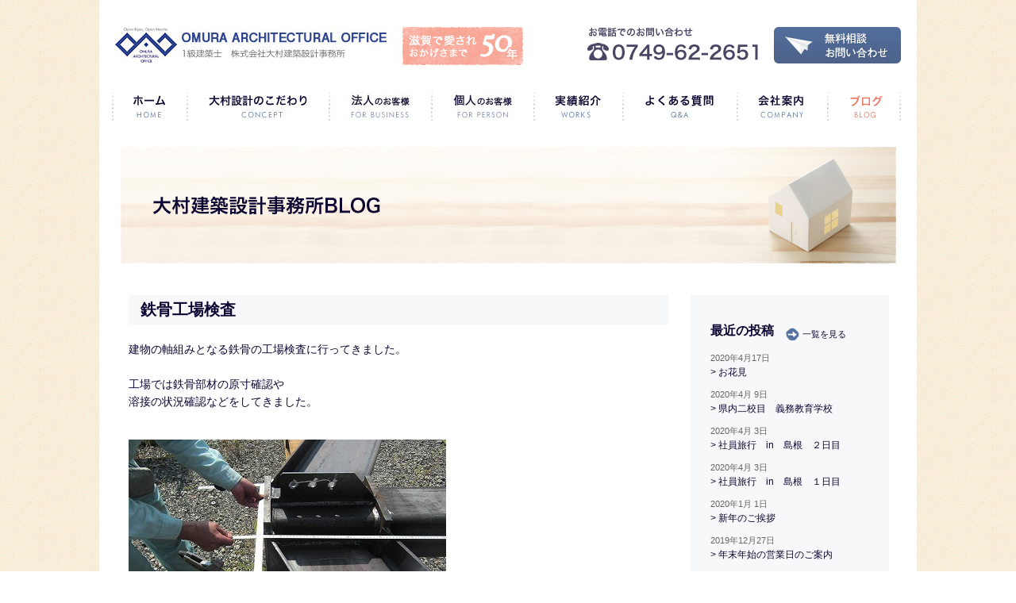

--- FILE ---
content_type: text/html
request_url: https://www.omura-ao.com/blog/2011/08/entry-232.html
body_size: 22704
content:
<!DOCTYPE html PUBLIC "-//W3C//DTD XHTML 1.0 Transitional//EN" "http://www.w3.org/TR/xhtml1/DTD/xhtml1-transitional.dtd">
<html xmlns="http://www.w3.org/1999/xhtml" xml:lang="ja" lang="ja">
<head>
<meta http-equiv="Content-Type" content="text/html; charset=UTF-8" />
<meta http-equiv="content-script-type" content="text/javascript" />
<meta http-equiv="content-style-type" content="text/css" />
<meta name="keywords" content="新築,設計,滋賀,建築,リフォーム,耐震,1級建築士,マンション,一戸建て" />
<meta name="description" content="滋賀の大村建築設計事務所では、新築一戸建ての設計や監理、リフォーム、耐震補強といった住まいの不安にも幅広く対応しております。" />
<link rel="shortcut icon" href="" />

<title>ブログ｜大村建築設計事務所</title>

<meta property="og:type" content="website">
<meta property="og:title" content="ブログ">
<meta property="og:description" content="滋賀の大村建築設計事務所では、新築一戸建ての設計や監理、リフォーム、耐震補強といった住まいの不安にも幅広く対応しております。">
<meta property="og:url" content="https://www.omura-ao.com/concept/">
<meta property="og:image" content="">
<meta property="og:site_name" content="大村建築設計事務所">

<link rel="stylesheet" type="text/css" href="../../../css/blog.css" />

<script type="text/javascript" src="../../../js/jquery.js"></script>
<script type="text/javascript" src="../../../js/func.js"></script>
<script type="text/javascript" src="../../../js/blog.js"></script>
<!-- Google tag (gtag.js) -->
<script async src="https://www.googletagmanager.com/gtag/js?id=G-0DK2R89SXX"></script>
<script>
window.dataLayer = window.dataLayer || [];
function gtag(){dataLayer.push(arguments);}
gtag('js', new Date());
gtag('config', 'G-0DK2R89SXX');
</script>
</head>
<body>
<div id="wrapper">

	<div id="header">
		<h1><a href="/" class="img_rep">1級建築士 株式会社大村建築設計事務所</a></h1>
		<p class="bnr_50y img_rep">滋賀で愛され50年</p>
		<p class="h_tel img_rep">電話でのお問い合わせ</p>
		<p class="btn_contact"><a href="/contact/" class="img_rep">無料相談・お問い合わせ</a></p>
	</div><!-- /#header -->

	<ul id="nav" class="clear">
		<li class="nav1"><a href="/">ホーム</a></li>
		<li class="nav2"><a href="/concept/">大村設計のこだわり</a></li>
		<!--<li class="nav3"><a href="/outline/">業務案内</a></li>-->
		<li class="nav3_1"><a href="/support/">法人のお客様</a></li>
		<li class="nav3_2"><a href="/outline/">個人のお客様</a></li>
		<li class="nav4"><a href="/works/">実績紹介</a></li>
		<li class="nav5"><a href="/faq">よくある質問</a></li>
		<li class="nav6"><a href="/company/">会社案内</a></li>
		<li class="nav7"><a href="/blog/">ブログ</a></li>
	</ul><!-- /#nav -->


	<div id="contents" class="clear">

		<h2 class="ptitle">大村建築設計事務所BLOG</h2>
		<div class="clear">
			<div id="main" class="clear">
				<div class="entry_box">               
						<h3>鉄骨工場検査</h3>               
						<div class="entry_text">
<p>建物の軸組みとなる鉄骨の工場検査に行ってきました。<br /><br />工場では鉄骨部材の原寸確認や<br />溶接の状況確認などをしてきました。<br /><br /><a href="http://blog-imgs-44.fc2.com/o/m/u/omuraao/20111221190604f7d.jpg" target="_blank"><img src="http://blog-imgs-44.fc2.com/o/m/u/omuraao/20111221190604f7d.jpg" alt="工場検査" height="300" border="0" width="400" /></a><br />↑柱の寸法確認中・・・。ピッタシ図面通りでした。<br /><br /><a href="http://blog-imgs-44.fc2.com/o/m/u/omuraao/20111221190632724.jpg" target="_blank"><img src="http://blog-imgs-44.fc2.com/o/m/u/omuraao/20111221190632724.jpg" alt="超音波" height="300" border="0" width="400" /></a><br />↑溶接部分の超音波試験<br />溶接してしまうと、外見からは<br />中までしっかり溶接されているかわからないので、<br />超音波の反射で異常がないか確認します。<br /><br /><a href="http://blog-imgs-44.fc2.com/o/m/u/omuraao/20111221190621f46.jpg" target="_blank"><img src="http://blog-imgs-44.fc2.com/o/m/u/omuraao/20111221190621f46.jpg" alt="鋼材判定" height="300" border="0" width="400" /></a><br />↑鋼材の種別チェッカー<br />鉄骨部材には種類があり、<br />一般鋼材や溶接に適した鋼材などがあります。</p>

						</div>
				</div>
				<div class="sec page_link">
					<p class="prev"><a href="https://www.omura-ao.com/blog/2011/08/entry-461.html">前の記事</a></p>
					<p class="back"><a href="../../../blog/">ブログトップへ</a></p>
					<p class="next"><a href="https://www.omura-ao.com/blog/2011/08/entry-91.html">次の記事</a></p>
				</div>
			</div><!-- /#main -->
			<div id="side">
				<!--<div class="b_box">
					<h3>カレンダー</h3>
					カレンダー
				</div>-->
				<div class="b_box">
					<div class="more_title clear">
						<h3>最近の投稿</h3>
						<p><a href="../../../blog/">一覧を見る</a></p>
					</div>
					<ul>

                    <li>2020年4月17日<br /><a href="https://www.omura-ao.com/blog/2020/04/entry-674.html">> お花見</a></li>

                    <li>2020年4月 9日<br /><a href="https://www.omura-ao.com/blog/2020/04/entry-673.html">> 県内二校目　義務教育学校</a></li>

                    <li>2020年4月 3日<br /><a href="https://www.omura-ao.com/blog/2020/04/entry-672.html">> 社員旅行　in　島根　２日目</a></li>

                    <li>2020年4月 3日<br /><a href="https://www.omura-ao.com/blog/2020/04/entry-671.html">> 社員旅行　in　島根　１日目</a></li>

                    <li>2020年1月 1日<br /><a href="https://www.omura-ao.com/blog/2020/01/entry-669.html">> 新年のご挨拶</a></li>

                    <li>2019年12月27日<br /><a href="https://www.omura-ao.com/blog/2019/12/entry-668.html">> 年末年始の営業日のご案内</a></li>

					</ul>
				</div>
				<div class="b_box">
					<h3>カテゴリー</h3>
                <div class="more_title clear"><h4><a href="https://www.omura-ao.com/blog/2013/04/entry-95.html">> 建築のギモン？</a></h4>
                <p><a href="https://www.omura-ao.com/blog/cat1/">一覧を見る</a></p></div>
					<ul>



					<li class="s_cat"><a href="https://www.omura-ao.com/blog/cat1/cat25/">> 家を建てる前に知っておくこと（1）</a></li>




					<li class="s_cat"><a href="https://www.omura-ao.com/blog/cat1/cat14/">> 土地って？（1）</a></li>




					<li class="s_cat"><a href="https://www.omura-ao.com/blog/cat1/cat2/">> 基礎って？（4）</a></li>




					<li class="s_cat"><a href="https://www.omura-ao.com/blog/cat1/cat16/">> いい家を創るって？（2）</a></li>




					<li class="s_cat"><a href="https://www.omura-ao.com/blog/cat1/cat15/">> 保証・制度って？（3）</a></li>




					<li class="s_cat"><a href="https://www.omura-ao.com/blog/cat1/cat17/">> 中古住宅の購入って？（1）</a></li>




					<li class="s_cat"><a href="https://www.omura-ao.com/blog/cat1/cat18/">> 維持管理の重要性（8）</a></li>




					<li class="s_cat"><a href="https://www.omura-ao.com/blog/cat1/cat19/">> 欠陥住宅（5）</a></li>




					<li class="s_cat"><a href="https://www.omura-ao.com/blog/cat1/cat23/">> 建築用語録（3）</a></li>


                </ul>
                    <div class="more_title clear"><h4><a href="https://www.omura-ao.com/blog/2012/06/entry-96.html">> 家を建てよう！</a></h4>
                    <p><a href="https://www.omura-ao.com/blog/cat21/">一覧を見る</a></p></div>
                <ul>



					<li class="s_cat"><a href="https://www.omura-ao.com/blog/cat21/cat24/">> 家づくりの流れ（1）</a></li>




					<li class="s_cat"><a href="https://www.omura-ao.com/blog/cat21/cat25/">> 地鎮祭（2）</a></li>




					<li class="s_cat"><a href="https://www.omura-ao.com/blog/cat21/cat26/">> 地盤改良（1）</a></li>




					<li class="s_cat"><a href="https://www.omura-ao.com/blog/cat21/cat27/">> 木材検査（2）</a></li>




					<li class="s_cat"><a href="https://www.omura-ao.com/blog/cat21/cat28/">> 上棟（1）</a></li>




					<li class="s_cat"><a href="https://www.omura-ao.com/blog/cat21/cat29/">> 中間検査（1）</a></li>




					<li class="s_cat"><a href="https://www.omura-ao.com/blog/cat21/cat30/">> 内装・仕上げ（1）</a></li>




					<li class="s_cat"><a href="https://www.omura-ao.com/blog/cat21/cat31/">> 土塗り壁（1）</a></li>




					<li class="s_cat"><a href="https://www.omura-ao.com/blog/cat21/cat32/">> 完了検査（1）</a></li>


                 </ul>
                   <div class="more_title clear"><h4><a href="https://www.omura-ao.com/blog/cat45/">> 工事記録</a></h4>
                   </div>
                <ul>



					<li class="s_cat"><a href="https://www.omura-ao.com/blog/cat45/cat76/">> こども園へリノベーション（4）</a></li>




					<li class="s_cat"><a href="https://www.omura-ao.com/blog/cat45/cat74/">> 学童施設工事記録（4）</a></li>




					<li class="s_cat"><a href="https://www.omura-ao.com/blog/cat45/s/">> S公民館工事記録（8）</a></li>




					<li class="s_cat"><a href="https://www.omura-ao.com/blog/cat45/y/">> Y会館工事記録（13）</a></li>




					<li class="s_cat"><a href="https://www.omura-ao.com/blog/cat45/t/">> T邸工事記録（9）</a></li>




					<li class="s_cat"><a href="https://www.omura-ao.com/blog/cat45/cat/">> Ｏ医院工事記録（4）</a></li>




					<li class="s_cat"><a href="https://www.omura-ao.com/blog/cat45/cat1/">> 庫裡・寺院工事記録（5）</a></li>




					<li class="s_cat"><a href="https://www.omura-ao.com/blog/cat45/cat2/">> 田中邸工事記録（9）</a></li>




					<li class="s_cat"><a href="https://www.omura-ao.com/blog/cat45/cat3/">> 伊吹山の麓の数寄屋住宅工事記録（3）</a></li>


                </ul>
                   <div class="more_title clear"><h4><a href="https://www.omura-ao.com/blog/cat/">> お知らせ</a></h4>
                   </div>
                <ul>



					<li class="s_cat"><a href="https://www.omura-ao.com/blog/cat/works/">> works（16）</a></li>




					<li class="s_cat"><a href="https://www.omura-ao.com/blog/cat/info/">> info（48）</a></li>


                    <li class="m_cat"><a href="https://www.omura-ao.com/blog/cat76/">> セミナー情報</a></li>
                    <li class="m_cat"><a href="https://www.omura-ao.com/blog/cat34/">> 事務所のあれこれ</a></li>
                    <li class="m_cat magt0"><a href="https://www.omura-ao.com/blog/cat35/">> スタッフのつぶやき</a></li>
                    <li class="m_cat magt0"><a href="https://www.omura-ao.com/blog/cat22/">> 行ってきました！</a></li>
                </ul>
				</div>
				<div class="b_box">
					<h3>月別アーカイブ</h3>

						<li><a href="https://www.omura-ao.com/blog/2020/04/">> 2020年4月 （4）</a></li>

						<li><a href="https://www.omura-ao.com/blog/2020/01/">> 2020年1月 （1）</a></li>

						<li><a href="https://www.omura-ao.com/blog/2019/12/">> 2019年12月 （1）</a></li>

						<li><a href="https://www.omura-ao.com/blog/2019/11/">> 2019年11月 （2）</a></li>

						<li><a href="https://www.omura-ao.com/blog/2019/10/">> 2019年10月 （2）</a></li>

						<li><a href="https://www.omura-ao.com/blog/2019/08/">> 2019年8月 （1）</a></li>

						<li><a href="https://www.omura-ao.com/blog/2019/04/">> 2019年4月 （3）</a></li>

						<li><a href="https://www.omura-ao.com/blog/2019/01/">> 2019年1月 （1）</a></li>

						<li><a href="https://www.omura-ao.com/blog/2018/12/">> 2018年12月 （1）</a></li>

						<li><a href="https://www.omura-ao.com/blog/2018/09/">> 2018年9月 （2）</a></li>

						<li><a href="https://www.omura-ao.com/blog/2018/04/">> 2018年4月 （1）</a></li>

						<li><a href="https://www.omura-ao.com/blog/2018/01/">> 2018年1月 （1）</a></li>

						<li><a href="https://www.omura-ao.com/blog/2017/12/">> 2017年12月 （1）</a></li>

						<li><a href="https://www.omura-ao.com/blog/2017/09/">> 2017年9月 （4）</a></li>

						<li><a href="https://www.omura-ao.com/blog/2017/07/">> 2017年7月 （4）</a></li>

						<li><a href="https://www.omura-ao.com/blog/2017/05/">> 2017年5月 （1）</a></li>

						<li><a href="https://www.omura-ao.com/blog/2017/04/">> 2017年4月 （5）</a></li>

						<li><a href="https://www.omura-ao.com/blog/2017/03/">> 2017年3月 （5）</a></li>

						<li><a href="https://www.omura-ao.com/blog/2017/02/">> 2017年2月 （5）</a></li>

						<li><a href="https://www.omura-ao.com/blog/2017/01/">> 2017年1月 （9）</a></li>

						<li><a href="https://www.omura-ao.com/blog/2016/12/">> 2016年12月 （3）</a></li>

						<li><a href="https://www.omura-ao.com/blog/2016/11/">> 2016年11月 （5）</a></li>

						<li><a href="https://www.omura-ao.com/blog/2016/10/">> 2016年10月 （4）</a></li>

						<li><a href="https://www.omura-ao.com/blog/2016/09/">> 2016年9月 （2）</a></li>

						<li><a href="https://www.omura-ao.com/blog/2016/08/">> 2016年8月 （8）</a></li>

						<li><a href="https://www.omura-ao.com/blog/2016/07/">> 2016年7月 （2）</a></li>

						<li><a href="https://www.omura-ao.com/blog/2016/06/">> 2016年6月 （2）</a></li>

						<li><a href="https://www.omura-ao.com/blog/2016/05/">> 2016年5月 （6）</a></li>

						<li><a href="https://www.omura-ao.com/blog/2016/02/">> 2016年2月 （1）</a></li>

						<li><a href="https://www.omura-ao.com/blog/2016/01/">> 2016年1月 （3）</a></li>

						<li><a href="https://www.omura-ao.com/blog/2015/12/">> 2015年12月 （2）</a></li>

						<li><a href="https://www.omura-ao.com/blog/2015/11/">> 2015年11月 （1）</a></li>

						<li><a href="https://www.omura-ao.com/blog/2015/10/">> 2015年10月 （3）</a></li>

						<li><a href="https://www.omura-ao.com/blog/2015/09/">> 2015年9月 （3）</a></li>

						<li><a href="https://www.omura-ao.com/blog/2015/05/">> 2015年5月 （2）</a></li>

						<li><a href="https://www.omura-ao.com/blog/2015/04/">> 2015年4月 （1）</a></li>

						<li><a href="https://www.omura-ao.com/blog/2015/02/">> 2015年2月 （1）</a></li>

						<li><a href="https://www.omura-ao.com/blog/2015/01/">> 2015年1月 （2）</a></li>

						<li><a href="https://www.omura-ao.com/blog/2014/12/">> 2014年12月 （2）</a></li>

						<li><a href="https://www.omura-ao.com/blog/2014/11/">> 2014年11月 （2）</a></li>

						<li><a href="https://www.omura-ao.com/blog/2014/10/">> 2014年10月 （5）</a></li>

						<li><a href="https://www.omura-ao.com/blog/2014/09/">> 2014年9月 （2）</a></li>

						<li><a href="https://www.omura-ao.com/blog/2014/08/">> 2014年8月 （1）</a></li>

						<li><a href="https://www.omura-ao.com/blog/2014/05/">> 2014年5月 （1）</a></li>

						<li><a href="https://www.omura-ao.com/blog/2013/07/">> 2013年7月 （1）</a></li>

						<li><a href="https://www.omura-ao.com/blog/2013/04/">> 2013年4月 （7）</a></li>

						<li><a href="https://www.omura-ao.com/blog/2012/07/">> 2012年7月 （4）</a></li>

						<li><a href="https://www.omura-ao.com/blog/2012/06/">> 2012年6月 （20）</a></li>

						<li><a href="https://www.omura-ao.com/blog/2012/05/">> 2012年5月 （16）</a></li>

						<li><a href="https://www.omura-ao.com/blog/2012/04/">> 2012年4月 （6）</a></li>

						<li><a href="https://www.omura-ao.com/blog/2011/12/">> 2011年12月 （2）</a></li>

						<li><a href="https://www.omura-ao.com/blog/2011/11/">> 2011年11月 （1）</a></li>

						<li><a href="https://www.omura-ao.com/blog/2011/10/">> 2011年10月 （2）</a></li>

						<li><a href="https://www.omura-ao.com/blog/2011/09/">> 2011年9月 （1）</a></li>

						<li><a href="https://www.omura-ao.com/blog/2011/08/">> 2011年8月 （28）</a></li>

						<li><a href="https://www.omura-ao.com/blog/2011/07/">> 2011年7月 （2）</a></li>

						<li><a href="https://www.omura-ao.com/blog/2011/05/">> 2011年5月 （25）</a></li>

						<li><a href="https://www.omura-ao.com/blog/2011/04/">> 2011年4月 （16）</a></li>

						<li><a href="https://www.omura-ao.com/blog/2011/03/">> 2011年3月 （3）</a></li>

						<li><a href="https://www.omura-ao.com/blog/2011/02/">> 2011年2月 （1）</a></li>

						<li><a href="https://www.omura-ao.com/blog/2011/01/">> 2011年1月 （3）</a></li>

						<li><a href="https://www.omura-ao.com/blog/2010/12/">> 2010年12月 （1）</a></li>

						<li><a href="https://www.omura-ao.com/blog/2010/09/">> 2010年9月 （1）</a></li>

						<li><a href="https://www.omura-ao.com/blog/2010/08/">> 2010年8月 （6）</a></li>

						<li><a href="https://www.omura-ao.com/blog/2010/07/">> 2010年7月 （2）</a></li>

						<li><a href="https://www.omura-ao.com/blog/2009/09/">> 2009年9月 （1）</a></li>

						<li><a href="https://www.omura-ao.com/blog/2009/06/">> 2009年6月 （26）</a></li>

						<li><a href="https://www.omura-ao.com/blog/2009/05/">> 2009年5月 （5）</a></li>

						<li><a href="https://www.omura-ao.com/blog/2009/04/">> 2009年4月 （3）</a></li>

						<li><a href="https://www.omura-ao.com/blog/2009/03/">> 2009年3月 （1）</a></li>

						<li><a href="https://www.omura-ao.com/blog/2009/02/">> 2009年2月 （2）</a></li>

						<li><a href="https://www.omura-ao.com/blog/2009/01/">> 2009年1月 （6）</a></li>

						<li><a href="https://www.omura-ao.com/blog/2008/12/">> 2008年12月 （1）</a></li>

						<li><a href="https://www.omura-ao.com/blog/2008/10/">> 2008年10月 （2）</a></li>

						<li><a href="https://www.omura-ao.com/blog/2008/09/">> 2008年9月 （8）</a></li>

						<li><a href="https://www.omura-ao.com/blog/2008/08/">> 2008年8月 （6）</a></li>

						<li><a href="https://www.omura-ao.com/blog/2008/06/">> 2008年6月 （5）</a></li>

						<li><a href="https://www.omura-ao.com/blog/2008/04/">> 2008年4月 （13）</a></li>

						<li><a href="https://www.omura-ao.com/blog/2008/03/">> 2008年3月 （5）</a></li>

						<li><a href="https://www.omura-ao.com/blog/2008/02/">> 2008年2月 （14）</a></li>

						<li><a href="https://www.omura-ao.com/blog/2008/01/">> 2008年1月 （5）</a></li>

						<li><a href="https://www.omura-ao.com/blog/2007/12/">> 2007年12月 （18）</a></li>

						<li><a href="https://www.omura-ao.com/blog/2007/11/">> 2007年11月 （16）</a></li>

						<li><a href="https://www.omura-ao.com/blog/2007/10/">> 2007年10月 （24）</a></li>

						<li><a href="https://www.omura-ao.com/blog/2007/09/">> 2007年9月 （8）</a></li>

						<li><a href="https://www.omura-ao.com/blog/2007/08/">> 2007年8月 （13）</a></li>

						<li><a href="https://www.omura-ao.com/blog/2007/07/">> 2007年7月 （23）</a></li>

						<li><a href="https://www.omura-ao.com/blog/2007/06/">> 2007年6月 （22）</a></li>

						<li><a href="https://www.omura-ao.com/blog/2007/05/">> 2007年5月 （2）</a></li>

						<li><a href="https://www.omura-ao.com/blog/2007/04/">> 2007年4月 （3）</a></li>

				</div>
			</div><!-- /#side -->
		</div>
		<ul id="crumb">
			<li><a href="../../../">ホーム</a>&nbsp;&nbsp;&gt;&nbsp;&nbsp;</li>
			<li>ブログ</li>
		</ul>

	</div><!-- /#contents -->

</div><!-- /#wrapper -->

<div id="footer">
	<div class="f_area clear">
		<div class="f_box1">
			<ul class="clear">
				<li><a href="/terms/">サイトのご利用にあたって</a>　｜　</li>
				<li><a href="/privacy/">プライバシーポリシー</a></li>
			</ul>
			<p class="f_info img_rep">
				株式会社大村建築設計事務所<br />
				〒526-0058 滋賀県長浜市南呉服町7番13号
			</p>
			<p>Copyright ⓒ 2014 Omura Architects co.,ltd. All Rights Reserved.</p>
		</div>
		<div class="f_box2 clear">
			<div class="f_link_box">
				<h2><a href="/outline/">業務案内</a></h2>
				<ul>
					<li><a href="/outline/index.html#jump2">完成までの流れ</a></li>
					<li><a href="/outline/new.html">新築</a></li>
					<li><a href="/outline/reform.html">リフォーム</a></li>
					<li><a href="/outline/reform.html#jump4_1">耐震診断</a></li>
					<li><a href="/outline/reform.html">欠陥住宅の相談</a></li>
					<li><a href="/outline/management.html">第三者監理</a></li>
					<!--<li><a href="">各種手続</a></li>-->
					<li><a href="/words/">建築用語集</a></li>
					<li><a href="/faq/">よくある質問</a></li>
				</ul>
			</div>
			<div class="f_link_box">
				<h2><a href="/works/">実績紹介</a></h2>
				<ul>
					<li><a href="/works/cat14/">こども園・学童</a></li>
					<li><a href="/works/cat12/">医療・福祉</a></li>
					<li><a href="/works/cat/">住宅・共同住宅</a></li>
					<li><a href="/works/cat1/">寺社・集会所</a></li>
					<li><a href="/works/cat3/">公共施設</a></li>
					<li><a href="/works/cat15/">耐震・リフォーム</a></li>
					<li><a href="/works/cat52/">その他</a></li>
				</ul>
			</div>
			<div class="f_link_box la">
				<h2><a href="/company/">会社案内</a></h2>
				<ul>
					<li><a href="/concept/">大村設計のこだわり</a></li>
					<!--<li><a href="">設計事務所を選ぶ方へ</a></li>-->
					<li><a href="/concept/record.html">住まいるレコード</a></li>
					<li><a href="/company/">会社概要</a></li>
					<li><a href="/company/staff.html">スタッフ紹介</a></li>
					<li><a href="/company/recruit.html">採用情報</a></li>
					<li><a href="/company/#jump1">アクセス</a></li>
					<li><a href="/contact/">お問い合わせ</a></li>
				</ul>
			</div>
			<div class="f_link_box">
				<h2><a href="/blog/">ブログ</a></h2>
				<ul>
					<li><a href="/blog/cat/">お知らせ</a></li>
					<li><a href="/blog/cat1/">建築のギモン？</a></li>
					<li><a href="/blog/cat21/">家を建てよう！</a></li>
					<li><a href="/blog/cat22/">行ってきました！</a></li>
					<li class="btn_fb"><a class="img_rep" href="https://www.facebook.com/omura.ao/" target="_blank">Facebook</a></li>
					<li class="btn_in"><a class="img_rep" href="https://www.instagram.com/omura.ao/" target="_blank">Instagram</a></li>
					<li class="btn_yt"><a class="img_rep" href="https://www.youtube.com/channel/UCFX9NXgBNsP-YjCqHLa5vuQ" target="_blank">Youtube</a></li>
				</ul>
			</div>
		</div>
	</div>
</div><!-- /#footer -->
<p id="to_top"><a href="#wrapper" class="img_rep">ページトップへ</a></p>

</body>
</html>

--- FILE ---
content_type: text/css
request_url: https://www.omura-ao.com/css/blog.css
body_size: 3521
content:
@charset "utf-8";
@import url("common.css?id=20170428"); /* common stylesheet */

/* main
--------- --------- --------- --------- --------- */

#crumb {
	width: 970px;
	margin: 100px auto 0;
}

.ptitle {
	width: 977px;
	margin: 0 auto 40px;
	padding: 147px 0 0;
	background: url('../images/blog/title.jpg') no-repeat;
}

#main {
	width: 665px;
	padding: 0 22px;
}

#side {
	width: 250px;
	padding: 0 20px 0 0;
	background: none;
}

.entries_box {
	width: 665px;
	margin: 0 0 20px;
	padding: 0 0 22px;
	background: url('../images/common/border_s.jpg') repeat-x 0 bottom;
}

.entries_box.last {
	margin: 0;
	padding: 0;
	background: none;
}

.entries_img {
	float: left;
	margin: 0 20px 0 0;
}

.entries_box h3 {
	padding: 0px 0 7px;
	font-size: 2em;
	font-weight: bold;
}

.entries_text {
	margin: 0 0 20px;
	font-size: 1.3em;
}

.entries_date {
	font-size: 1.3em;
}

.entries_more a {
	font-size: 1.3em;
	text-decoration: underline;
	color:#06c;
}

.entries_more a:hover {
	text-decoration: none;
}

.entry_box h3 {
	margin: 0 0 20px;
	font-size: 2em;
	font-weight: bold;
	background: none repeat scroll 0 0 #f6f8fa;
	width: 100%;
	padding: 5px 0 5px 15px;
}

.entry_text {
	margin: 0 0 125px;
	font-size: 1.4em;
}

.entry_text img {
	max-width: 655px !important;
	height: auto !important;
	min-height: auto !important;
	margin: 15px 0;
}

.page_link {
	position: relative;
	width: 655px;
	padding: 14px 0 0;
}

.page_link a {
	font-size: 1.4em;
}

.prev,
.next {
	position: absolute;
	top: 14px;
	width: 120px;
}

.prev {
	left: 5px;
}

.next {
	text-align: right;
	right: 5px;
}

.prev a {
	display: inline-block;
	padding: 3px 0 3px 22px;
	background: url('../images/common/arrow10.jpg') no-repeat 0 3px;
}

.prev a:hover {
	background: url('../images/common/arrow11.jpg') no-repeat 0 3px;
}

.next a {
	display: inline-block;
	padding: 3px 22px 3px 0;
	background: url('../images/common/arrow8.jpg') no-repeat right 3px;
}

.next a:hover {
	background: url('../images/common/arrow3.jpg') no-repeat right 3px;
}

.back {
	padding: 3px 0 0;
	text-align: center;
}

.entries_list {
	margin: 0 0 50px;
}

.pagination {
	text-align: center;
	font-size: 1.4em;
}

.pagination a {
	color:#06c;
}

.pagination span {
	text-decoration: underline;
	font-weight: bold;
}

.pagination a.link_before,.pagination a.link_next {
	font-size: 1.3em;
	padding: 0 10px;
}

/* side
--------- --------- --------- --------- --------- */

.b_box {
	position: relative;
	margin: 0 0 3px;
	padding: 25px 25px 15px;
	background: #f6f8fa;
}

.b_box h3 {
	margin: 0 0 10px;
	font-size: 1.6em;
	font-weight: bold;
}

.more_title h3 {
	float: left;
	display: inline-block;
	margin: 0;
	padding: 10px 15px 15px 0;
}
.more_title h4 a,.more_title h4 a:hover {
	float: left;
	display: inline-block;
	margin: 10px 0 0;
	background: none;
	font-weight:bold !important;
	font-size: 1.3em;
	padding: 6px 5px 6px 0;
}

.more_title p {
	float: left;
}

.more_title a {
	display: inline-block;
	padding: 6px 0 6px 21px;
	margin: 10px 0 0;
	background: url('../images/common/arrow7.png') no-repeat 0 6px;
	font-size: 1.1em;
	font-weight:normal !important;
}

.more_title a:hover {
	background: url('../images/common/arrow9.png') no-repeat 0 6px;
}

.b_box li {
	margin: 0 0 10px;
	font-size: 1.1em;
	color: #666;
}

.b_box li a {
	font-size: 1.1em;
}

.b_box li.m_cat {
	font-weight:bold;
	margin: 15px 0 5px;
}

.b_box li.s_cat {
	font-size:1.1em;
	margin: 0 0 4px 15px;
}

h3.title {
	margin: 0 0 15px;
	padding: 5px 0px 5px 15px;
	font-size: 1.6em;
	color: #ffffff;
	font-weight: bold;
	background: none repeat scroll 0 0 #526C9B;
}



--- FILE ---
content_type: text/css
request_url: https://www.omura-ao.com/css/common.css?id=20170428
body_size: 7634
content:
@charset "utf-8";
@import url("base.css"); /* common stylesheet */

/* layout
--------- --------- --------- --------- --------- */

#wrapper {
	width: 1030px;
	margin: 0 auto;
	padding: 34px 0 80px;
	background: #fff;
}

#header {
	position: relative;
	width: 990px;
	margin: 0 auto 36px;
}

#contents {
	width: 1000px;
	margin: 0 auto;
}

#main {
	float: left;
	width: 710px;
}
	
#side {
	float: right;
	width: 245px;
	padding: 0 0 25px 5px;
	background: url('../images/common/border_l.jpg') 0 2px repeat-y;
}
	
#footer {
	min-width: 1030px;
	background: url('../images/common/f_bg.jpg') repeat-x 0 40px;
}

#to_top {
	display: none;
	position: fixed;
	bottom: 370px;
	right: 50px;
	width: 83px;
}

#to_top a {
	width: 83px;
	padding: 44px 0 0;
	background: url('../images/common/to_top.gif') no-repeat;
}

#to_top a:hover {
	background-position: 0 -44px;
}

#crumb {
	width: 690px;
	height: 37px;
	line-height: 37px;
	padding: 0 10px;
	background: url('../images/common/border_dd.jpg') repeat-x;
	text-align: left;
}

#crumb li {
	display: inline;
	color: #0c0632;
	font-size: 1.2em;
}

#crumb li a {
	color: #0c0632;
	text-decoration: underline;
}

#crumb li a:hover {
	text-decoration: none;
}

/* #header
--------- --------- --------- --------- --------- */

h1 {
	width: 322px;
}

h1 a {
	width: 342px;
	padding: 46px 0 0;
	background: url('../images/common/logo_title_2017.jpg') no-repeat;
}

.bnr_50y {
	background: url('../images/common/bnr_50.png') no-repeat;
	width: 162px;
	padding-top: 48px;
	position: absolute;
	top:0;
	left: 362px;
}

.h_tel {
	position: absolute;
	top: 0;
	left: 595px;
	width: 215px;
	padding: 42px 0 0;
	background: url('../images/common/h_tel.jpg') no-repeat;
}

.btn_contact {
	position: absolute;
	top: 0;
	right: 0;
	width: 160px;
}

.btn_contact a {
	width: 160px;
	padding: 46px 0 0;
	background: url('../images/common/btn_header_contact.jpg') no-repeat;
}

.btn_contact a:hover {
	background-position: 0 -46px;
}

/* #nav
--------- --------- --------- --------- --------- */

#nav {
	width: 1000px;
	margin: 0 auto 33px;
	padding: 0 0 0 2px;
}

#nav li {
	float: left;
	width: 112px;
}

#nav .nav1 {
	width: 94px;
}

#nav .nav2 {
	width: 179px;
}

#nav .nav3_1 {
	width: 129px;
}
#nav .nav3_2 {
	width: 129px;
}

#nav .nav5 {
	width: 144px;
}

#nav .nav6 {
	width: 114px;
}

#nav .nav7 {
	width: 93px;
}

#nav a {
	display: block;
	width: 112px;
	height: 0;
	padding: 36px 0 0;
	overflow: hidden;
	background: url('../images/common/nav3.jpg') no-repeat;
}

#nav .nav1 a {
	width: 94px;
	background: url('../images/common/nav1.jpg') no-repeat;
}

#nav .nav2 a {
	width: 179px;
	background: url('../images/common/nav2.jpg') no-repeat;
}

#nav .nav3_1 a {
	width: 129px;
	background-image: url('../images/common/nav3_1.jpg');
}

#nav .nav3_2 a {
	width: 129px;
	background-image: url('../images/common/nav3_2.jpg');
}

#nav .nav4 a {
	background: url('../images/common/nav4.jpg') no-repeat;
}

#nav .nav5 a {
	width: 144px;
	background: url('../images/common/nav5.jpg') no-repeat;
}

#nav .nav6 a {
	width: 114px;
	background: url('../images/common/nav6.jpg') no-repeat;
}

#nav .nav7 a {
	width: 93px;
	background: url('../images/common/nav7.jpg') no-repeat;
}

#nav a:hover,
#nav .on a {
	background-position: 0 -36px;
}

/* #contents
--------- --------- --------- --------- --------- */

.sec {
	position: relative;
	padding: 2px 0 0;
	background: url('../images/common/border_s.jpg') repeat-x;
}

.sec0 {
	padding: 0;
	background: none;
}

/* #main
--------- --------- --------- --------- --------- */

#main {
	padding: 0 10px;
}

.ptitle {
	width: 710px;
	height: 0;
	margin: 0 0 35px;
	padding: 82px 0 0;
	overflow: hidden;
}

/* #side
--------- --------- --------- --------- --------- */

.side1 .sec {
	padding: 2px 0 0 22px;
}

.side1 .s_nav1.sec {
	padding: 25px 0 25px 22px;
}

.side1 h2 {
	width: 201px;
	height: 0;
	margin: 0 0 15px;
	padding: 60px 0 0;
	overflow: hidden;
	background: url('../images/common/s_title1.jpg') no-repeat;
}

.side1 h2.stt2 {
	padding: 40px 0 0;
	background-position: 0 -20px;
}

.side1 .s_title2 {
	background: url('../images/common/s_title2.jpg') no-repeat;
}

.side1 .s_title3 {
	background: url('../images/common/s_title3.jpg') no-repeat;
}

.side1 li {
	margin: 6px 0 0;
}

.side1 li a {
	display: inline-block;
	*display: inline;
	*zoom: 1;
	padding: 2px 0 0 23px;
	background: url('../images/common/arrow8.jpg') no-repeat 0 center;
	color: #4b4564;
	font-size: 1.4em;
	font-weight: bold;
}

.side1 .s_nav2 a {
	background: url('../images/common/arrow1.jpg') no-repeat 0 center;
}

.side1 .s_nav3 a {
	background: url('../images/common/arrow2.jpg') no-repeat 0 center;
}

.side1 .s_nav4 a {
	background: url('../images/common/arrow3.jpg') no-repeat 0 center;
}

.side1 li a:hover {
	background: url('../images/common/arrow3.jpg') no-repeat 0 center;
}

.works_new_box {
	margin: 30px 0 0 8px;
	padding: 25px;
	background: url('../images/common/bg_d2.jpg');
}

.works_new_box h2 {
	width: 115px;
	margin: 0 auto 10px;
	padding: 57px 0 0;
	background: url('../images/common/s_works.png') no-repeat;
}

.w_img_box {
	width: 174px;
	margin: 0 auto 15px;
}

.w_img_box a {
	display: block;
	width: 170px;
	padding: 2px;
	background: url('../images/common/bg_s1.jpg');
	line-height: 0;
}

.w_img_box img {
	width: 170px;
}

.works_new_box .w_more {
	text-align: center;
}

.works_new_box .w_more a {
	display: inline-block;
	*display: inline;
	*zoom: 1;
	margin: 0 0 3px;
	padding: 0 0 0 23px;
	background: url('../images/common/arrow7.png') no-repeat 0 1px;
	color: #4b4564;
	font-size: 1.4em;
	font-weight: bold;
}

.works_new_box .w_more a:hover {
	background: url('../images/common/arrow9.png') no-repeat 0 1px;
}

/* #footer
--------- --------- --------- --------- --------- */

#footer h2,
#footer li,
#footer p,
#footer a {
	color: #fff;
}

#footer h2 {
	margin: 0 0 15px;
	font-size: 1.6em;
}

#footer li {
	font-size: 1.2em;
}

#footer a {
	text-decoration:underline;
}

.f_area {
	width: 980px;
	margin: 0 auto;
	padding: 91px 25px 50px;
	background: url('../images/common/f_bg_top.jpg') no-repeat;
}

.f_box1 {
	float: left;
	width: 331px;
}

.f_box1 ul {
	margin: 0 0 30px;
	text-align: left;
}

.f_box1 li {
	display: inline;
}

.f_info {
	width: 331px;
	padding: 162px 0 0;
	background: url('../images/common/f_info.jpg') no-repeat;
}

.f_box1 p {
	text-align: center;
}

.f_box2 {
	float: right;
	width: 601px;
}

.f_link_box {
	float: left;
	width: 140px;
}

.f_link_box.la {
	width: 180px;
}

.f_link_box li {
	margin: 0 0 10px;
}

.f_link_box .btn_fb {
	width: 130px;
	height: 38px;
	margin-top: 20px;
}

.f_link_box .btn_in {
	width: 130px;
	height: 38px;
	margin-top: 8px;
}

.f_link_box .btn_yt {
	width: 130px;
	height: 38px;
	margin-top: 8px;
}

.f_link_box .btn_fb a {
	width: 130px;
	padding-top: 38px;
	display: block;
	background: url(../images/common/fb3.jpg) no-repeat;
}

.f_link_box .btn_in a {
	width: 130px;
	padding-top: 38px;
	display: block;
	background: url(../images/common/insta3.jpg) no-repeat;
}

.f_link_box .btn_yt a {
	width: 130px;
	padding-top: 38px;
	display: block;
	background: url(../images/common/youtube3.jpg) no-repeat;
}

.f_link_box .btn_fb a:hover {
	opacity: 0.85;
}

.f_link_box .btn_in a:hover {
	opacity: 0.85;
}

.f_link_box .btn_yt a:hover {
	opacity: 0.85;
}

/* all
--------- --------- --------- --------- --------- */

.mag2 {
	margin: 0 0 2px;
}

.mag5 {
	margin: 0 0 5px;
}

.mag10 {
	margin: 0 0 10px;
}

.mag15 {
	margin: 0 0 15px;
}

.mag20 {
	margin: 0 0 20px;
}

.mag25 {
	margin: 0 0 25px;
}

.mag30 {
	margin: 0 0 30px;
}

.mag35 {
	margin: 0 0 35px;
}

.mag40 {
	margin: 0 0 40px;
}

.mag55 {
	margin: 0 0 55px;
}

.magt0 {
	margin-top: 0 !important;
}




--- FILE ---
content_type: text/css
request_url: https://www.omura-ao.com/css/base.css
body_size: 2996
content:
/*
Name: BrightSideDefaultCss
Version: 1.0
Last Up Date: 2013.12
Author: TB
*/

html {
	overflow-y: scroll;
}

body,div,dl,dt,dd,ul,ol,li,h1,h2,h3,h4,h5,h6,pre,code,form,fieldset,legend,input,textarea,p,blockquote,th,td {
	margin: 0;
	padding: 0;
}

body {
	background: url('../images/common/bg.jpg');
	color: #0c0632;
	font-family: 'ヒラギノ角ゴ Pro W3','Hiragino Kaku Gothic Pro','メイリオ',Meiryo,'ＭＳ Ｐゴシック','MS PGothic',sans-serif;
	font-size: 10px;
	>font-size:62.5%;
	text-align:center;
}

h1,h2,h3,h4,h5,h6,pre,code,address,caption,cite,code,em,strong,th {
	font-size: 1em;
	font-weight: normal;
	font-style: normal;
}

h1,h2,h3,h4,h5,h6,p,li,dt,dd,th,td {
	text-align: left;
}

/* base style
------------------------------------------------------------------------- */

p {
	line-height: 1.6;
}

li {
	line-height: 1.6;
	list-style: none;
}

fieldset,img,hr {
	border: none;
}

table {
	border-collapse: collapse;
	border-spacing: 0;
	border-style: none;
}

th {
	line-height: 1.4;
}

td {
	line-height: 1.4;
	vertical-align: top;
}

a {
	border: none;
	color: #0e0831;
	text-decoration: none;
}

.non_a a {
	text-decoration: none;
}

a:hover {
	text-decoration: underline;
}

.non_a a:hover {
	text-decoration: underline;
}

label,
input[type=button],
input[type=submit] {
	cursor: pointer;
}

/* clear
------------------------------------------------------------------------- */

.clear:after,
.contents:after {
	content: '';
	clear: both;
	display: block;
}

* + html .clear,
* + html .contents {/* for ie7 */
	display: inline-block;
	*display: inline;
	*zoom: 1;
}

/* Hides from IE5-mac \*/
* html .clear,
* html .contents {
	height: 1%;
}

.clear,
.contents {
	display: block;
}
/* End hide from IE5-mac */

/* img_over
------------------------------------------------------------------------- */

.img_rep {
	display: block;
	height: 0px;
	overflow: hidden;
}

/* IE7 */
*input.img_rep {
	text-indent: 100%;
	white-space: nowrap;
}

/* hover
------------------------------------------------------------------------- */

.hover1 {
	background: #fff;
}

.hover1 a:hover,
.hover1 input:hover,
.hover2:hover {
	opacity: 0.6;
	filter: alpha(opacity=60);
	zoom: 1;
}

/* set_time
------------------------------------------------------------------------- */

.set_time {
	-webkit-transition: all 0.3s ease-in-out;
	-moz-transition: all 0.3s ease-in-out;
	-o-transition: all 0.3s ease-in-out;
	-ms-transition: all 0.3s ease-in-out;
	transition: all 0.3s ease-in-out;
}

/* cms
------------------------------------------------------------------------- */

.entry_text {
	font-size: 1.2em;
}

.entry_text p {x
	margin: 0 0 13px;
	padding: 0 0 1px;
}

.entry_text a {
	color: #274a78;
	text-decoration: underline;
}

.entry_text a:hover {
	color: #3a6eb2;
}

.entry_text strong {
	font-weight: bold;
}

.entry_text em {
	font-style: oblique;
}

.entry_text ul,
.entry_text ol {
	margin: 0 0 13px;
	padding: 0 0 0 20px;
}

.entry_text ul li {
	list-style: disc;
}

.entry_text ol li {
	list-style: decimal;
}

.entry_text hr {
	border: 1px solid;
}


--- FILE ---
content_type: application/javascript
request_url: https://www.omura-ao.com/js/func.js
body_size: 699
content:
$(function(){

	$(window).scroll(function(){
		if ($(this).scrollTop() > 200){
			$('#to_top').fadeIn();
		}else {
			$('#to_top').fadeOut();
		}
	});

	$('.w_img_box').load('http://omura-ao.com/works/ .entries_list_box ul:first-child li:first-child a', function(){
		var iD = $('.w_img_box a img').clone(true).insertAfter(this);
		$('a',this).html(iD);
	});

	$('a[href^=#]').on('click', function(){
		$('html,body').animate({ scrollTop: $($(this).attr('href')).offset().top }, 'slow','swing');
		return false;
	});
	
	var url  = location.href.split('/');
	if(url[3] == ''){
		$('#nav .nav1').addClass('on');
	}else{
		$('#nav a').each(function(){
			var tag_url = $(this).attr('href').split('/');
			if(url[3] == tag_url[1]){
				$(this).parent().addClass('on');
			}
		});
	}

});

--- FILE ---
content_type: application/javascript
request_url: https://www.omura-ao.com/js/blog.js
body_size: 150
content:
$(window).load(function(){

	$('.entries_box').last().addClass('last');

	$('.entry_text p img').each(function(i){
		var iW  = $(this).attr('width');
		if (iW > 665) {
			$(this).removeAttr('height').removeAttr('width');
		}
	});

});